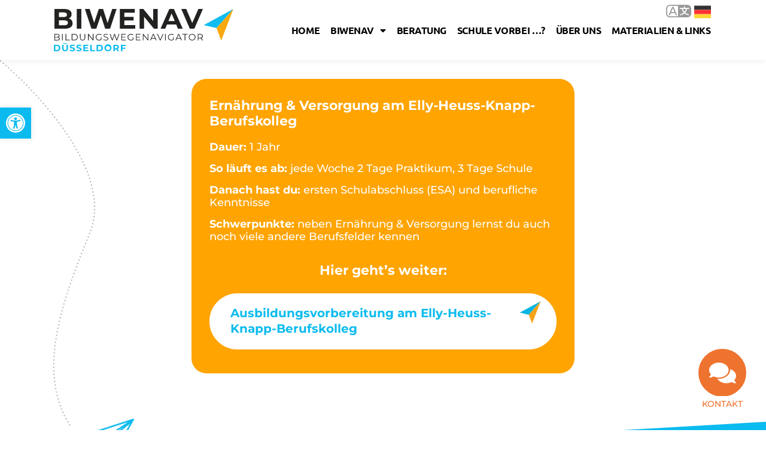

--- FILE ---
content_type: text/css
request_url: https://biwenav.de/wp-content/uploads/elementor/css/post-36636.css?ver=1768969295
body_size: 1390
content:
.elementor-widget-text-editor{font-family:var( --e-global-typography-text-font-family ), Sans-serif;font-weight:var( --e-global-typography-text-font-weight );color:var( --e-global-color-text );}.elementor-widget-text-editor.elementor-drop-cap-view-stacked .elementor-drop-cap{background-color:var( --e-global-color-primary );}.elementor-widget-text-editor.elementor-drop-cap-view-framed .elementor-drop-cap, .elementor-widget-text-editor.elementor-drop-cap-view-default .elementor-drop-cap{color:var( --e-global-color-primary );border-color:var( --e-global-color-primary );}.elementor-36636 .elementor-element.elementor-element-f7d6c0a > .elementor-container{max-width:600px;}.elementor-36636 .elementor-element.elementor-element-f7d6c0a{margin-top:30px;margin-bottom:0px;}.elementor-36636 .elementor-element.elementor-element-e4601df .elementor-repeater-item-7adaee3.jet-parallax-section__layout .jet-parallax-section__image{background-size:auto;}.elementor-36636 .elementor-element.elementor-element-9a60460 .elementor-repeater-item-7f6f3da.jet-parallax-section__layout .jet-parallax-section__image{background-size:auto;}.elementor-36636 .elementor-element.elementor-element-9a60460 > .elementor-container{max-width:640px;}.elementor-36636 .elementor-element.elementor-element-e4601df:not(.elementor-motion-effects-element-type-background), .elementor-36636 .elementor-element.elementor-element-e4601df > .elementor-motion-effects-container > .elementor-motion-effects-layer{background-image:url("https://biwenav.de/wp-content/uploads/2020/02/linie-flieger.png");background-position:top left;background-repeat:no-repeat;background-size:contain;}.elementor-36636 .elementor-element.elementor-element-e4601df{transition:background 0.3s, border 0.3s, border-radius 0.3s, box-shadow 0.3s;padding:20px 0px 120px 0px;}.elementor-36636 .elementor-element.elementor-element-e4601df > .elementor-background-overlay{transition:background 0.3s, border-radius 0.3s, opacity 0.3s;}.elementor-36636 .elementor-element.elementor-element-7bca3ae .jet-form-builder__label{margin:10px 0px 0px 0px;text-align:left;}.elementor-36636 .elementor-element.elementor-element-7bca3ae .jet-form-builder__desc{text-align:left;}.elementor-36636 .elementor-element.elementor-element-7bca3ae .jet-form-builder__fields-group{gap:0.7em 0.7em;}.elementor-36636 .elementor-element.elementor-element-7bca3ae .jet-form-builder__field-wrap.checkradio-wrap span{gap:8px;}.elementor-36636 .elementor-element.elementor-element-7bca3ae .jet-form-builder__field:not(.checkradio-field):not(.range-field):not(.jet-form-builder-repeater):not(.wysiwyg-field):not([role="switch"]){margin:0px 0px 0px 0px;}.elementor-36636 .elementor-element.elementor-element-7bca3ae .jet-form-builder input{color-scheme:normal;}.elementor-36636 .elementor-element.elementor-element-7bca3ae .jet-form-builder-repeater__row-remove{align-self:flex-start;}.elementor-36636 .elementor-element.elementor-element-7bca3ae .jet-form-builder__action-button{transition:all 0.3s;margin:25px 0px 0px 0px;}.elementor-36636 .elementor-element.elementor-element-7bca3ae .jet-form-builder__next-page-wrap{text-align:left;}.elementor-36636 .elementor-element.elementor-element-7bca3ae .jet-form-builder-message--success{text-align:center;color:var( --e-global-color-899e241 );background-color:var( --e-global-color-accent );border-style:none;}.elementor-36636 .elementor-element.elementor-element-7bca3ae .jet-form-builder-message--error{text-align:center;color:var( --e-global-color-899e241 );background-color:var( --e-global-color-a949561 );border-style:none;}.elementor-widget-form .elementor-field-group > label, .elementor-widget-form .elementor-field-subgroup label{color:var( --e-global-color-text );}.elementor-widget-form .elementor-field-group > label{font-family:var( --e-global-typography-text-font-family ), Sans-serif;font-weight:var( --e-global-typography-text-font-weight );}.elementor-widget-form .elementor-field-type-html{color:var( --e-global-color-text );font-family:var( --e-global-typography-text-font-family ), Sans-serif;font-weight:var( --e-global-typography-text-font-weight );}.elementor-widget-form .elementor-field-group .elementor-field{color:var( --e-global-color-text );}.elementor-widget-form .elementor-field-group .elementor-field, .elementor-widget-form .elementor-field-subgroup label{font-family:var( --e-global-typography-text-font-family ), Sans-serif;font-weight:var( --e-global-typography-text-font-weight );}.elementor-widget-form .elementor-button{font-family:var( --e-global-typography-accent-font-family ), Sans-serif;font-weight:var( --e-global-typography-accent-font-weight );}.elementor-widget-form .e-form__buttons__wrapper__button-next{background-color:var( --e-global-color-accent );}.elementor-widget-form .elementor-button[type="submit"]{background-color:var( --e-global-color-accent );}.elementor-widget-form .e-form__buttons__wrapper__button-previous{background-color:var( --e-global-color-accent );}.elementor-widget-form .elementor-message{font-family:var( --e-global-typography-text-font-family ), Sans-serif;font-weight:var( --e-global-typography-text-font-weight );}.elementor-widget-form .e-form__indicators__indicator, .elementor-widget-form .e-form__indicators__indicator__label{font-family:var( --e-global-typography-accent-font-family ), Sans-serif;font-weight:var( --e-global-typography-accent-font-weight );}.elementor-widget-form{--e-form-steps-indicator-inactive-primary-color:var( --e-global-color-text );--e-form-steps-indicator-active-primary-color:var( --e-global-color-accent );--e-form-steps-indicator-completed-primary-color:var( --e-global-color-accent );--e-form-steps-indicator-progress-color:var( --e-global-color-accent );--e-form-steps-indicator-progress-background-color:var( --e-global-color-text );--e-form-steps-indicator-progress-meter-color:var( --e-global-color-text );}.elementor-widget-form .e-form__indicators__indicator__progress__meter{font-family:var( --e-global-typography-accent-font-family ), Sans-serif;font-weight:var( --e-global-typography-accent-font-weight );}.elementor-36636 .elementor-element.elementor-element-ac6b032 .elementor-field-group{padding-right:calc( 10px/2 );padding-left:calc( 10px/2 );margin-bottom:20px;}.elementor-36636 .elementor-element.elementor-element-ac6b032 .elementor-form-fields-wrapper{margin-left:calc( -10px/2 );margin-right:calc( -10px/2 );margin-bottom:-20px;}.elementor-36636 .elementor-element.elementor-element-ac6b032 .elementor-field-group.recaptcha_v3-bottomleft, .elementor-36636 .elementor-element.elementor-element-ac6b032 .elementor-field-group.recaptcha_v3-bottomright{margin-bottom:0;}body.rtl .elementor-36636 .elementor-element.elementor-element-ac6b032 .elementor-labels-inline .elementor-field-group > label{padding-left:0px;}body:not(.rtl) .elementor-36636 .elementor-element.elementor-element-ac6b032 .elementor-labels-inline .elementor-field-group > label{padding-right:0px;}body .elementor-36636 .elementor-element.elementor-element-ac6b032 .elementor-labels-above .elementor-field-group > label{padding-bottom:0px;}.elementor-36636 .elementor-element.elementor-element-ac6b032 .elementor-field-group > label, .elementor-36636 .elementor-element.elementor-element-ac6b032 .elementor-field-subgroup label{color:#171616;}.elementor-36636 .elementor-element.elementor-element-ac6b032 .elementor-field-group > label{font-size:16px;font-weight:400;line-height:21px;letter-spacing:0px;}.elementor-36636 .elementor-element.elementor-element-ac6b032 .elementor-field-type-html{padding-bottom:0px;color:#171616;font-size:16px;font-weight:400;line-height:21px;letter-spacing:0px;}.elementor-36636 .elementor-element.elementor-element-ac6b032 .elementor-field-group .elementor-field{color:#171616;}.elementor-36636 .elementor-element.elementor-element-ac6b032 .elementor-field-group .elementor-field, .elementor-36636 .elementor-element.elementor-element-ac6b032 .elementor-field-subgroup label{font-size:16px;font-weight:400;line-height:21px;letter-spacing:0px;}.elementor-36636 .elementor-element.elementor-element-ac6b032 .elementor-button{font-size:12px;font-weight:700;text-transform:uppercase;text-decoration:none;line-height:1em;letter-spacing:2px;}.elementor-36636 .elementor-element.elementor-element-ac6b032 .e-form__buttons__wrapper__button-next{background-color:var( --e-global-color-accent );color:#FFF;}.elementor-36636 .elementor-element.elementor-element-ac6b032 .elementor-button[type="submit"]{background-color:var( --e-global-color-accent );color:#FFF;}.elementor-36636 .elementor-element.elementor-element-ac6b032 .elementor-button[type="submit"] svg *{fill:#FFF;}.elementor-36636 .elementor-element.elementor-element-ac6b032 .e-form__buttons__wrapper__button-previous{background-color:#171616;color:#ffffff;}.elementor-36636 .elementor-element.elementor-element-ac6b032 .e-form__buttons__wrapper__button-next:hover{background-color:var( --e-global-color-primary );}.elementor-36636 .elementor-element.elementor-element-ac6b032 .elementor-button[type="submit"]:hover{background-color:var( --e-global-color-primary );}.elementor-36636 .elementor-element.elementor-element-ac6b032 .e-form__buttons__wrapper__button-previous:hover{color:#ffffff;}.elementor-36636 .elementor-element.elementor-element-ac6b032 .elementor-message{font-size:24px;font-weight:700;line-height:1.2em;letter-spacing:0px;}.elementor-36636 .elementor-element.elementor-element-ac6b032 .elementor-message.elementor-message-success{color:var( --e-global-color-e919d15 );}.elementor-36636 .elementor-element.elementor-element-ac6b032 .elementor-message.elementor-message-danger{color:var( --e-global-color-9865704 );}.elementor-36636 .elementor-element.elementor-element-ac6b032 .elementor-message.elementor-help-inline{color:#000000;}.elementor-36636 .elementor-element.elementor-element-ac6b032 .e-form__indicators__indicator, .elementor-36636 .elementor-element.elementor-element-ac6b032 .e-form__indicators__indicator__label{font-size:12px;font-weight:700;text-transform:uppercase;text-decoration:none;line-height:1em;letter-spacing:2px;}.elementor-36636 .elementor-element.elementor-element-ac6b032{--e-form-steps-indicators-spacing:20px;--e-form-steps-indicator-padding:30px;--e-form-steps-indicator-inactive-primary-color:#171616;--e-form-steps-indicator-inactive-secondary-color:#ffffff;--e-form-steps-indicator-active-primary-color:#171616;--e-form-steps-indicator-active-secondary-color:#ffffff;--e-form-steps-indicator-completed-primary-color:#171616;--e-form-steps-indicator-completed-secondary-color:#ffffff;--e-form-steps-divider-width:1px;--e-form-steps-divider-gap:10px;}.elementor-36636 .elementor-element.elementor-element-48c8a4b > .elementor-container{max-width:600px;}.elementor-36636 .elementor-element.elementor-element-48c8a4b{margin-top:0px;margin-bottom:150px;}@media(max-width:767px){.elementor-36636 .elementor-element.elementor-element-ac6b032 .elementor-field-group > label{font-size:14px;}.elementor-36636 .elementor-element.elementor-element-ac6b032 .elementor-field-type-html{font-size:14px;}.elementor-36636 .elementor-element.elementor-element-ac6b032 .elementor-field-group .elementor-field, .elementor-36636 .elementor-element.elementor-element-ac6b032 .elementor-field-subgroup label{font-size:14px;}.elementor-36636 .elementor-element.elementor-element-ac6b032 .elementor-message{font-size:14px;}}/* Start custom CSS for jet-form-builder-form, class: .elementor-element-7bca3ae */.elementor-36636 .elementor-element.elementor-element-7bca3ae p { margin-top:20px; }/* End custom CSS */
/* Start custom CSS for jet-form-builder-form, class: .elementor-element-7bca3ae */.elementor-36636 .elementor-element.elementor-element-7bca3ae p { margin-top:20px; }/* End custom CSS */